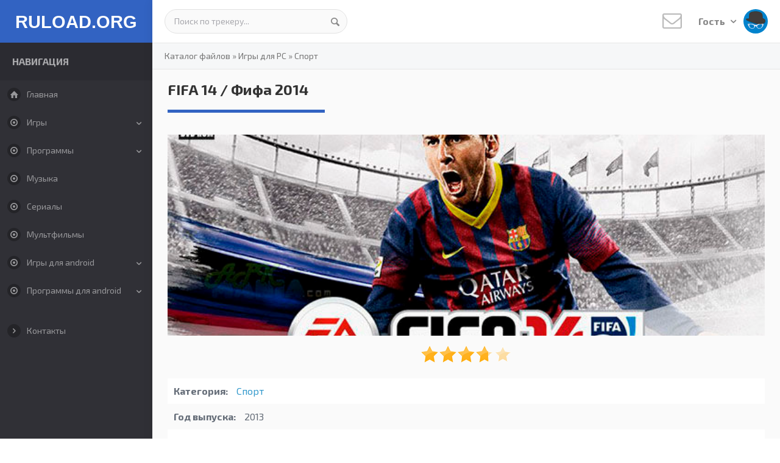

--- FILE ---
content_type: text/html; charset=UTF-8
request_url: https://freshtorrent.ru/load/igry_torrent/sport/fifa_14/63-1-0-13539
body_size: 13192
content:
<!DOCTYPE html>
<!--[if IE 8]><html lang="ru" class="lt-ie9"><![endif]-->
<!--[if gt IE 8]><!-->
<html lang="ru">
 <!--<![endif]-->

 <head>
<title>Fifa 14 скачать бесплатно на PC / Фифа 14 торрент</title>
 <meta charset="utf-8">
 <meta http-equiv="X-UA-Compatible" content="IE=edge">
 <meta name="viewport" content="width=device-width, initial-scale=1.0">
<meta name="keywords" content="Fifa 14 скачать бесплатно PC Фифа 14 торрент">
<meta name="description" content="Fifa 14 скачать игру на PC. Фифа 14 - популярный футбольный симулятор 2014 года.">
 <meta name="robots" content="">
 <link rel="icon" href="/favicon.png" type="image/x-icon">
 <link rel="shortcut icon" href="/favicon.png" type="image/x-icon">
 <!--styles-->
 <link rel="stylesheet" href="/css/reset.css">
 <link rel="stylesheet" href="/css/normalize.css">
 <link rel="stylesheet" href="/css/fonts.css">
 <link rel="stylesheet" href="/css/animate.min.css">
 <link rel="stylesheet" href="/css/dropdown.css">
 <link rel="stylesheet" href="/css/style.css">
 <link rel="stylesheet" href="/css/media.css">
 <!--/styles-->
 <!--[if lt IE 9]>
 <script src="/js/html5shiv.min.js"></script>
 <script src="/js/respond.min.js"></script>
 <![endif]-->
 
	<link rel="stylesheet" href="/.s/src/base.min.css?v=221108" />
	<link rel="stylesheet" href="/.s/src/layer1.min.css?v=221108" />

	<script src="/.s/src/jquery-1.12.4.min.js"></script>
	
	<script src="/.s/src/uwnd.min.js?v=221108"></script>
	<link rel="stylesheet" href="/.s/src/ulightbox/ulightbox.min.css" />
	<link rel="stylesheet" href="/.s/src/social.css" />
	<script src="/.s/src/ulightbox/ulightbox.min.js"></script>
	<script>
/* --- UCOZ-JS-DATA --- */
window.uCoz = {"layerType":1,"country":"US","language":"ru","module":"load","sign":{"7254":"Изменить размер","5458":"Следующий","3125":"Закрыть","7251":"Запрошенный контент не может быть загружен. Пожалуйста, попробуйте позже.","5255":"Помощник","7252":"Предыдущий","7287":"Перейти на страницу с фотографией.","7253":"Начать слайд-шоу"},"uLightboxType":1,"site":{"id":"0topdownloads","domain":"freshtorrent.ru","host":"topdownloads.ucoz.ru"},"ssid":"006426602514272503651"};
/* --- UCOZ-JS-CODE --- */

		function eRateEntry(select, id, a = 65, mod = 'load', mark = +select.value, path = '', ajax, soc) {
			if (mod == 'shop') { path = `/${ id }/edit`; ajax = 2; }
			( !!select ? confirm(select.selectedOptions[0].textContent.trim() + '?') : true )
			&& _uPostForm('', { type:'POST', url:'/' + mod + path, data:{ a, id, mark, mod, ajax, ...soc } });
		}

		function updateRateControls(id, newRate) {
			let entryItem = self['entryID' + id] || self['comEnt' + id];
			let rateWrapper = entryItem.querySelector('.u-rate-wrapper');
			if (rateWrapper && newRate) rateWrapper.innerHTML = newRate;
			if (entryItem) entryItem.querySelectorAll('.u-rate-btn').forEach(btn => btn.remove())
		}
 function uSocialLogin(t) {
			var params = {"ok":{"width":710,"height":390},"facebook":{"width":950,"height":520},"yandex":{"height":515,"width":870},"vkontakte":{"height":400,"width":790},"google":{"width":700,"height":600}};
			var ref = escape(location.protocol + '//' + ('freshtorrent.ru' || location.hostname) + location.pathname + ((location.hash ? ( location.search ? location.search + '&' : '?' ) + 'rnd=' + Date.now() + location.hash : ( location.search || '' ))));
			window.open('/'+t+'?ref='+ref,'conwin','width='+params[t].width+',height='+params[t].height+',status=1,resizable=1,left='+parseInt((screen.availWidth/2)-(params[t].width/2))+',top='+parseInt((screen.availHeight/2)-(params[t].height/2)-20)+'screenX='+parseInt((screen.availWidth/2)-(params[t].width/2))+',screenY='+parseInt((screen.availHeight/2)-(params[t].height/2)-20));
			return false;
		}
		function TelegramAuth(user){
			user['a'] = 9; user['m'] = 'telegram';
			_uPostForm('', {type: 'POST', url: '/index/sub', data: user});
		}
function loginPopupForm(params = {}) { new _uWnd('LF', ' ', -250, -100, { closeonesc:1, resize:1 }, { url:'/index/40' + (params.urlParams ? '?'+params.urlParams : '') }) }
/* --- UCOZ-JS-END --- */
</script>

	<style>.UhideBlock{display:none; }</style><script>new Image().src = "https://counter.yadro.ru/hit;s53s65counter?r"+escape(document.referrer)+((typeof(screen)=="undefined")?"":";s"+screen.width+"*"+screen.height+"*"+(screen.colorDepth?screen.colorDepth:screen.pixelDepth))+";u"+escape(document.URL)+";h"+escape(document.title.substring(0,150))+";"+Math.random();</script>
</head>

 <body>
 
<div id="utbr8214" rel="s65"></div>
 <div class="container after">
 <!--columnLeft-->
 <div class="columnLeft">
 <!--U1AHEADER1Z--><header>
 <!--logo-->
 <div class="logo"><a href="/">RULOAD.ORG</a></div>
 <!--/logo-->
 </header><!--/U1AHEADER1Z-->
 
 <!--U1LEFT1Z--><button class="nav_aside"><i class="aicon-menu"></i></button>
<div class="left_aside">
 <div class="lasideBl">
 <div class="lasideTitle">Навигация</div>
 <ul id="menu">
 <li><a href="/"><i class="aicon-home"></i>Главная</a></li>
 
<li class="sub"><a href="/load/igry_torrent/34"><i class="aicon-dot-circled"></i>Игры</a>
 <ul>
 <li><a href="/load/igry_torrent/34">Все игры</a></li>
 <li><a href="/load/igry_torrent/shooter/37">Шутеры</a></li>
 <li><a href="/load/igry_torrent/vyzhivanie/35">Выживание</a></li>
 <li><a href="/load/igry_torrent/sandbox/38">Песочницы</a></li>
 <li><a href="/load/igry_torrent/horror/43">Хоррор</a></li>
 <li><a href="/load/igry_torrent/prikljuchenija/45">Квесты и приключения</a></li>
 <li><a href="/load/igry_torrent/visual_novel/100">Визуальные новеллы</a></li>
 <li><a href="/load/igry_torrent/simulator/46">Симуляторы</a></li>
 <li><a href="/load/igry_torrent/strategy/48">Стратегии</a></li>
 <li><a href="/load/igry_torrent/rpg/49">Ролевые</a></li>
 <li><a href="/load/igry_torrent/arcade/52">Аркады</a></li>
 <li><a href="/load/igry_torrent/action/54">Экшены</a></li>
 <li><a href="/load/igry_torrent/gonki/57">Гонки</a></li>
 <li><a href="/load/igry_torrent/mmorpg/59">MMORPG</a></li>
 <li><a href="/load/igry_torrent/sport/63">Спорт</a></li>
 <li><a href="/load/igry_torrent/draki/64">Драки</a></li>
 <li><a href="/load/igry_torrent/casual/65">Казуальные</a></li>
 <li><a href="/load/igry_torrent/karty/66">Карточные и настольные</a></li>
<li><a href="/load/igry_torrent/detskie/86">Для детей</a></li>
<li><a href="/load/igry_torrent/logicheskie/87">Логические</a></li>
 <li><a href="/load/igry_torrent/mody_chity/74">Моды, дополнения, читы</a></li>
 </ul>
 </li>
 
 <li class="sub"><a href="/load/soft/31"><i class="aicon-dot-circled"></i>Программы</a>
 <ul>
 <li><a href="/load/soft/31">Все программы‎</a></li> 
 <li><a href="/load/soft/aktivatory/32">Активаторы‎</a></li>
 <li><a href="/load/soft/obraz_diska/33">Образы дисков</a></li>
 <li><a href="/load/soft/drivers/36">Драйвера‎</a></li>
 <li><a href="/load/soft/nastrojka_pk/39">Оптимизация и настройка</a></li>
 <li><a href="/load/soft/video/41">Видеоредакторы</a></li>
 <li><a href="/load/soft/sapr/42">Проектирование и моделирование‎</a></li> 
 <li><a href="/load/soft/videoplayer/44">Видеоплееры</a></li>
 <li><a href="/load/soft/bukhgalterija/47">Бизнес и бухгалтерия</a></li>
 <li><a href="/load/soft/mobile_soft/50">Для телефонов‎</a></li>
 <li><a href="/load/soft/messenger/51">Мессенджеры‎</a></li> 
 <li><a href="/load/soft/office/53">Офисные‎</a></li> 
 <li><a href="/load/soft/audio/55">Аудиоредакторы</a></li>
 <li><a href="/load/soft/fotoredaktor/60">Фоторедакторы</a></li>
<li><a href="/load/soft/risovalka/102">Рисовалки</a></li>
 <li><a href="/load/soft/zapis_s_ekrana/62">Запись с экрана</a></li>
 <li><a href="/load/soft/antivirus/67">Антивирусы</a></li>
 <li><a href="/load/soft/vosstanovlenie/68">Восстановление файлов‎</a></li>
 <li><a href="/load/soft/raznoe/69">Разное‎</a></li>
 <li><a href="/load/soft/viewer/73">Просмотр изображений‎</a></li>
 <li><a href="/load/soft/audioplayer/77">Аудиоплееры</a></li>
 <li><a href="/load/soft/brauzer/81">Интернет браузеры</a></li>
 <li><a href="/load/soft/windows/82">Операционные системы‎</a></li>
 <li><a href="/load/soft/internet/83">ПО для интернета‎</a></li>
 <li><a href="/load/soft/soft_games/84">Программы для игр</a></li>
 <li><a href="/load/soft/vpn/85">VPN клиенты</a></li>
 <li><a href="/load/soft/auto/88">Диагностика и тюнинг авто</a></li>
 <li><a href="/load/soft/videonabljudenie/101">Видеонаблюдение</a></li>
 </ul>
 </li>
 
 <li><a href="/load/2"><i class="aicon-dot-circled"></i>Музыка</a></li>
 <li><a href="/load/75"><i class="aicon-dot-circled"></i>Сериалы</a></li>
 <li><a href="/load/11"><i class="aicon-dot-circled"></i>Мультфильмы</a></li>
 
 
 <li class="sub"><a href="/load/igry_dlja_android/15"><i class="aicon-dot-circled"></i>Игры для android</a>
 <ul>
<li><a href="/load/igry_dlja_android/arcade/16">Аркады</a></li>
<li><a href="/load/igry_dlja_android/shooter/17">Шутеры</a></li>
<li><a href="/load/igry_dlja_android/strategy/18">Стратегии</a></li>
<li><a href="/load/igry_dlja_android/casual/19">Казуальные</a></li>
<li><a href="/load/igry_dlja_android/gonki/20">Гонки</a></li>
<li><a href="/load/igry_dlja_android/action/21">Экшен</a></li>
<li><a href="/load/igry_dlja_android/simuljatory/22">Симуляторы</a></li>
<li><a href="/load/igry_dlja_android/logicheskie_nastolnye/23">Настольные</a></li>
<li><a href="/load/igry_dlja_android/rpg/24">Ролевые</a></li>
<li><a href="/load/igry_dlja_android/golovolomki/25">Головоломки и логические</a></li>
<li><a href="/load/igry_dlja_android/draki/26">Драки</a></li>
<li><a href="/load/igry_dlja_android/kvesty_prikljuchenija/27">Квесты и Приключения</a></li>
<li><a href="/load/igry_dlja_android/uzhasy/30">Ужасы</a></li>
<li><a href="/load/igry_dlja_android/sport/78">Спорт</a></li>
<li><a href="/load/igry_dlja_android/vzlom_igr/28">Взлом игр</a></li>
 </ul>
 </li>
 
 <li class="sub"><a href="/load/android/12"><i class="aicon-dot-circled"></i>Программы для android</a>
 <ul> 
<li><a href="/load/android/programmy/14">Программы</a></li>
<li><a href="/load/android/sistemnye/29">Системные</a></li>
<li><a href="/load/android/fotoredaktory/40">Фоторедакторы</a></li>
<li><a href="/load/android/messendzhery/58">Мессенджеры</a></li>
<li><a href="/load/android/navigator/61">Навигаторы и карты</a></li>
<li><a href="/load/android/klienty_sajtov/70">Клиенты сайтов</a></li>
<li><a href="/load/android/audiopleery_i_muzyka/71">Аудиоплееры и музыка</a></li>
<li><a href="/load/android/kontakty_zvonki_sms/72">Контакты, звонки, СМС</a></li>
<li><a href="/load/android/business/76">Для бизнеса</a></li>
<li><a href="/load/android/antivirus/79">Безопасность</a></li>
<li><a href="/load/android/brauzery/80">Браузеры</a></li>
 </ul>
 </li>
 
 </ul>
 </div>
 <div class="lasideBl">
 <!--div class="lasideTitle">Дополнительно</div-->
 <ul id="menu">
 <li><a href="/index/0-3"><i class="aicon-right-open"></i>Контакты</a></li>
 </ul>
 </div>
 </div><!--/U1LEFT1Z-->
 </div>
 <!--/ columnLeft-->

 <!--columnCenter-->
 <div class="columnCenter">
 <!--U1TOP1Z--><div class="header after">
 <div class="headerTop">

 <!--search-->
 <div class="search_bl">
 
 <form class="searchForm" onsubmit="document.getElementById('sfSbm').disabled=true" method="get" action="/search/">
 <input type="text" name="q" value="Поиск по трекеру..." onfocus="if (value == 'Поиск по трекеру...') {value = ''}" onblur="if (value == '') {value = 'Поиск по трекеру...'}" />
 <button type="submit" class="aicon-search"></button>
 <input type="hidden" name="t" value="0" />
 </form>
 
 </div>
 <!--/search-->

 <!--topRight-->
 <div class="topRight">
 <!--newMess-->
 <a href="" class="newMess">
 <i class="aicon-mail"></i>
 
 </a>
 <!--/newMess-->

 <!--dropdown-->
 <div class="dropdown">
 <button type="button" class="" data-toggle="dropdown" aria-haspopup="true" aria-expanded="false">Гость <i class="aicon-down-open"></i> <img src="/images/no-avatar.jpg" alt=""></button>
 <ul class="dropdown-menu" aria-labelledby="dLabel">
 <p class="dropdown-title">Форма входа</p>
 
 <div class="loginForm"><div id="uidLogForm" class="auth-block" align="center"><a href="javascript:;" onclick="window.open('https://login.uid.me/?site=0topdownloads&ref='+escape(location.protocol + '//' + ('freshtorrent.ru' || location.hostname) + location.pathname + ((location.hash ? ( location.search ? location.search + '&' : '?' ) + 'rnd=' + Date.now() + location.hash : ( location.search || '' )))),'uidLoginWnd','width=580,height=450,resizable=yes,titlebar=yes');return false;" class="login-with uid" title="Войти через uID" rel="nofollow"><i></i></a><a href="javascript:;" onclick="return uSocialLogin('vkontakte');" data-social="vkontakte" class="login-with vkontakte" title="Войти через ВКонтакте" rel="nofollow"><i></i></a><a href="javascript:;" onclick="return uSocialLogin('facebook');" data-social="facebook" class="login-with facebook" title="Войти через Facebook" rel="nofollow"><i></i></a><a href="javascript:;" onclick="return uSocialLogin('yandex');" data-social="yandex" class="login-with yandex" title="Войти через Яндекс" rel="nofollow"><i></i></a><a href="javascript:;" onclick="return uSocialLogin('google');" data-social="google" class="login-with google" title="Войти через Google" rel="nofollow"><i></i></a><a href="javascript:;" onclick="return uSocialLogin('ok');" data-social="ok" class="login-with ok" title="Войти через Одноклассники" rel="nofollow"><i></i></a></div></div> 
  
 </ul>
 </div>
 <!--/dropdown-->
 </div>
 <!--/topRight-->

 </div>
 </div><!--/U1TOP1Z-->
 
 <div class="contentBody">

 <!--speedbar-->
 <div class="speedbar">
 <a href="/load/">Каталог файлов</a>
 &raquo; <a href="/load/igry_torrent/34">Игры для PC</a> 
 &raquo; <a href="/load/igry_torrent/sport/63">Спорт</a> 
 </div>
 <!--/ speedbar-->

 <div class="contBody after">
 
 <div class="contBlock">
 <!-- <body> -->
 
<div class="fullContent">

 <h1 class="itemTitle">FIFA 14 / Фифа 2014</h1>
 <div class="contBlockBody after">

 <div class="fullItem">

<!-- fullTop -->

<div class="fullTop">

 <div class="fullImg">
 <a href="/_ld/135/36688875.jpg" class="ulightbox"><img src="/_ld/135/36688875.jpg" alt="" title=""></a>
  <div class="raitStars">
		<style type="text/css">
			.u-star-rating-30 { list-style:none; margin:0px; padding:0px; width:150px; height:30px; position:relative; background: url('/.s/img/stars/10/30.png') top left repeat-x }
			.u-star-rating-30 li{ padding:0px; margin:0px; float:left }
			.u-star-rating-30 li a { display:block;width:30px;height: 30px;line-height:30px;text-decoration:none;text-indent:-9000px;z-index:20;position:absolute;padding: 0px;overflow:hidden }
			.u-star-rating-30 li a:hover { background: url('/.s/img/stars/10/30.png') left center;z-index:2;left:0px;border:none }
			.u-star-rating-30 a.u-one-star { left:0px }
			.u-star-rating-30 a.u-one-star:hover { width:30px }
			.u-star-rating-30 a.u-two-stars { left:30px }
			.u-star-rating-30 a.u-two-stars:hover { width:60px }
			.u-star-rating-30 a.u-three-stars { left:60px }
			.u-star-rating-30 a.u-three-stars:hover { width:90px }
			.u-star-rating-30 a.u-four-stars { left:90px }
			.u-star-rating-30 a.u-four-stars:hover { width:120px }
			.u-star-rating-30 a.u-five-stars { left:120px }
			.u-star-rating-30 a.u-five-stars:hover { width:150px }
			.u-star-rating-30 li.u-current-rating { top:0 !important; left:0 !important;margin:0 !important;padding:0 !important;outline:none;background: url('/.s/img/stars/10/30.png') left bottom;position: absolute;height:30px !important;line-height:30px !important;display:block;text-indent:-9000px;z-index:1 }
		</style><script>
			var usrarids = {};
			function ustarrating(id, mark) {
				if (!usrarids[id]) {
					usrarids[id] = 1;
					$(".u-star-li-"+id).hide();
					_uPostForm('', { type:'POST', url:`/load`, data:{ a:65, id, mark, mod:'load', ajax:'2' } })
				}
			}
		</script><ul id="uStarRating13539" class="uStarRating13539 u-star-rating-30" title="Рейтинг: 3.7/13">
			<li id="uCurStarRating13539" class="u-current-rating uCurStarRating13539" style="width:74%;"></li><li class="u-star-li-13539"><a href="javascript:;" onclick="ustarrating('13539', 1)" class="u-one-star">1</a></li>
				<li class="u-star-li-13539"><a href="javascript:;" onclick="ustarrating('13539', 2)" class="u-two-stars">2</a></li>
				<li class="u-star-li-13539"><a href="javascript:;" onclick="ustarrating('13539', 3)" class="u-three-stars">3</a></li>
				<li class="u-star-li-13539"><a href="javascript:;" onclick="ustarrating('13539', 4)" class="u-four-stars">4</a></li>
				<li class="u-star-li-13539"><a href="javascript:;" onclick="ustarrating('13539', 5)" class="u-five-stars">5</a></li></ul></div>
 </div>
 <!-- /.fullImg -->
 
 <div class="fullInfo">
 <ul>
 <li><span>Категория:</span> <a href="/load/igry_torrent/sport/63" class="entAllCats">Спорт</a></li>
 <li><span>Год выпуска:</span> 2013</li>
 <li><span>Издатель:</span> EA</li>
 <li><span>Платформа:</span> PC</li>
 <li><span>Тип издания:</span> RePack</li>
 <li><span>Язык интерфейса:</span> русский (RUS) / английский (ENG)</li>
 <li><span>Версия:</span> 1.7.0.0</li>
 <li><span>Лекарство:</span> вшито</li> 
 </ul>
 
 
 
 </div>
<!-- /.fullInfo --> 
 </div> 
<!-- /.fullTop -->
<div class="torrDownloadBl">
 <div class="torrDownloadBlTop">
 Скачать <b>FIFA 14 / Фифа 2014</b>
 <span class="size">7,4 Gb</span>
 </div>
 <div class="torrDownloadL">
 <span><i class="aicon-up-circled"></i> 113</span> | <span><i class="aicon-down-circled"></i> 91</span>
 </div>
 <div class="torrDownloadR">
 
 <a href="/load/0-0-1-13539-20" class="btn btn-green download"><i class="aicon-download"></i> Скачать</a>
 </div>
 </div>
 <br>
<!-- /.torrDownloadBl --> 
 
 
 

 
 <div class="fullDescr">
 <!--<div align="center"><a href="" class="ulightbox"><img src="" alt=""></a></div>-->
 <p>Футбольные фанта безусловно ожидают очередную часть самого популярного симулятора Fifa 14 на PC. И вот она уже перед вами. Одновременно с ней EA Sports выпускает и <a href="http://topdownloads.ucoz.ru/load/igry_dlja_android/simuljatory/fifa_14_na_android_skachat_2014/22-1-0-13945" target="_blank">FIFA 14 на андроид</a>.</p>

<p>В этой серии придумать что-то кардинально новое уже проблематично, так что четырнадцатая фифа не станет чем-то революционным. Все та же игровая механика и стремление забить как можно больше голов противнику. Соперничать можно как с искусственным интеллектом в одиночной игре, так и с живыми людьми в многопользовательской.</p>

<div align="center"><img alt="Скриншот из игры FIFA 14" src="/1img/fifa-14-screen.jpg" /><br />
<i>внешний вид футболистов радует глаз...</i></div>

<p>Что поменялось, так это составы команд. Они полностью соответствуют нынешним составам, с учетом всех летних трансферов. Форма игроков также актуализирована в соответствие с реалиями.</p>

<p>В остальном ФИФА 2014, скачать которую можно прямо сейчас, это добротная и качественная игра в футбол. В наличии реалистичная графика, удобное управление и эффект присутствия, который позволяет почувствовать себя в центре событий.</p>

<div align="center"><img alt="Геймплей ФИФА 14" src="/1img/fifa-2014-screen.jpg" /><br />
<i>битва за мяч &quot;на втором этаже&quot;...</i></div>

<p>Улучшились:</p>

<ul>
 <li>физика мяча и игроков;</li>
 <li>искусственный интеллект;</li>
 <li>новый сетевой режим;</li>
 <li>обновленный режим карьеры.</li>
</ul>

<p>В <b>Fifa 14</b> теперь стало возможным более точно разрабатывать и воплощать в жизнь свои замыслы и стратегии, благодаря взаимодействию игроков на поле.</p>

<p>Также обратите внимание на <a href="http://topdownloads.ucoz.ru/load/pro_evolution_soccer_2014_skachat_pes_2014/3-1-0-13540" target="_blank">PES 2014</a> - также неплохой футбольный симулятор.</p>

<h2>Системные требования</h2>

<p>ОС: Windows XP/Vista/7/8<br />
Процессор: Celeron E1200 Dual-Core 1.6 ГГЦ или Athlon 64 X2 Dual Core 3600+<br />
ОЗУ: 1 Gb<br />
HDD: 8 Gb<br />
Видеокарта: GeForce 8400 Series или Radeon 9550</p>

<h3>Установка FIFA 2014 на компьютер</h3>

<ol>
 <li>Запустить установочный файл</li>
 <li>Установить игру</li>
 <li>После быстрой установки можно сразу играть.</li>
</ol>
</div>
 </div> 

 </div>
 </div>
 </div>
 <!-- /.fullContent --> 

 
 
<div class="fullTable">
 <!-- screen -->
 <div class="fullColumn">
 <h2 class="itemTitle">Скриншоты</h2> 
 <div class="screenItem" style="width:50%">
 <a href="/_ld/135/19606851.jpg" class="ulightbox"><img src="/_ld/135/19606851.jpg" alt=""></a>
 </div>
 <div class="screenItem" style="width:50%">
 <a href="/_ld/135/18000313.jpg" class="ulightbox"><img src="/_ld/135/18000313.jpg" alt=""></a>
 </div>
 <div class="screenItem" style="width:50%">
 <a href="/_ld/135/61159940.jpg" class="ulightbox"><img src="/_ld/135/61159940.jpg" alt=""></a>
 </div> 
 <div class="screenItem" style="width:50%">
 <a href="/_ld/135/75601867.jpg" class="ulightbox"><img src="/_ld/135/75601867.jpg" alt=""></a>
 </div> 
 </div>
 <!--/ screen -->
  
 
 
 <!-- fullVideo -->
 
 <div class="fullColumn">
 <h2 class="itemTitle">Видеообзор</h2>
 <div class="fullVideo">
 <div class="videoWrapper">
 <iframe width="560" height="315" src="https://www.youtube.com/embed/KR9YZku7Ws4" loading="lazy" frameborder="0" allowfullscreen></iframe>
 </div>
 </div>
 </div>
  
 <!--/ fullVideo -->
 
 </div> 
  
<div class="dwnlink"><a href="/load/0-0-1-13539-20">FIFA 14 / Фифа 2014 скачать торрент</a>&nbsp;(7,4 Gb)</div>
 
 <!--div class="fullContent"><h2 class="itemTitle">Похожие файлы</h2><div><ul class="uRelatedEntries"><div class="relItem">
 <a href="/load/igry_torrent/sport/fifa_15_ultimate_team_edition_torrent/63-1-0-21102" target="_blank"><img src="/_ld/211/45260402.jpg" alt=""></a><p><a href="/load/igry_torrent/sport/fifa_15_ultimate_team_edition_torrent/63-1-0-21102" target="_blank">FIFA 15 Ultimate Team Edition</a></p>
 </div><div class="relItem">
 <a href="/load/igry_torrent/sport/fifa_16_pc/63-1-0-21364" target="_blank"><img src="/_ld/213/08935206.jpg" alt=""></a><p><a href="/load/igry_torrent/sport/fifa_16_pc/63-1-0-21364" target="_blank">FIFA 16</a></p>
 </div><div class="relItem">
 <a href="/load/igry_torrent/sport/spike_volleyball/63-1-0-25733" target="_blank"><img src="/_ld/257/84384106.jpg" alt=""></a><p><a href="/load/igry_torrent/sport/spike_volleyball/63-1-0-25733" target="_blank">Spike Volleyball</a></p>
 </div><div class="relItem">
 <a href="/load/igry_torrent/sport/fifa_23/63-1-0-26023" target="_blank"><img src="/_ld/260/66688306.jpg" alt=""></a><p><a href="/load/igry_torrent/sport/fifa_23/63-1-0-26023" target="_blank">FIFA 23</a></p>
 </div></ul></div></div-->
 
 <div class="fullColumn">
 <h2 class="itemTitle">Похожие файлы</h2>
 <ul class="uRelatedEntries"><div class="relItem">
 <a href="/load/igry_torrent/sport/fifa_15_ultimate_team_edition_torrent/63-1-0-21102" target="_blank"><img src="/_ld/211/45260402.jpg" alt=""></a><p><a href="/load/igry_torrent/sport/fifa_15_ultimate_team_edition_torrent/63-1-0-21102" target="_blank">FIFA 15 Ultimate Team Edition</a></p>
 </div><div class="relItem">
 <a href="/load/igry_torrent/sport/fifa_16_pc/63-1-0-21364" target="_blank"><img src="/_ld/213/08935206.jpg" alt=""></a><p><a href="/load/igry_torrent/sport/fifa_16_pc/63-1-0-21364" target="_blank">FIFA 16</a></p>
 </div><div class="relItem">
 <a href="/load/igry_torrent/sport/spike_volleyball/63-1-0-25733" target="_blank"><img src="/_ld/257/84384106.jpg" alt=""></a><p><a href="/load/igry_torrent/sport/spike_volleyball/63-1-0-25733" target="_blank">Spike Volleyball</a></p>
 </div><div class="relItem">
 <a href="/load/igry_torrent/sport/fifa_23/63-1-0-26023" target="_blank"><img src="/_ld/260/66688306.jpg" alt=""></a><p><a href="/load/igry_torrent/sport/fifa_23/63-1-0-26023" target="_blank">FIFA 23</a></p>
 </div></ul>
 </div>
 
 
 <div class="fullContent">
 <h2 class="itemTitle">Отзывы: 0</h2>
 <div class="commBl">

<script>
				function spages(p, link) {
					!!link && location.assign(atob(link));
				}
			</script>
			<div id="comments"></div>
			<div id="newEntryT"></div>
			<div id="allEntries"></div>
			<div id="newEntryB"></div><script>
			
		Object.assign(uCoz.spam ??= {}, {
			config : {
				scopeID  : 0,
				idPrefix : 'comEnt',
			},
			sign : {
				spam            : 'Спам',
				notSpam         : 'Не спам',
				hidden          : 'Спам-сообщение скрыто.',
				shown           : 'Спам-сообщение показано.',
				show            : 'Показать',
				hide            : 'Скрыть',
				admSpam         : 'Разрешить жалобы',
				admSpamTitle    : 'Разрешить пользователям сайта помечать это сообщение как спам',
				admNotSpam      : 'Это не спам',
				admNotSpamTitle : 'Пометить как не-спам, запретить пользователям жаловаться на это сообщение',
			},
		})
		
		uCoz.spam.moderPanelNotSpamClick = function(elem) {
			var waitImg = $('<img align="absmiddle" src="/.s/img/fr/EmnAjax.gif">');
			var elem = $(elem);
			elem.find('img').hide();
			elem.append(waitImg);
			var messageID = elem.attr('data-message-id');
			var notSpam   = elem.attr('data-not-spam') ? 0 : 1; // invert - 'data-not-spam' should contain CURRENT 'notspam' status!

			$.post('/index/', {
				a          : 101,
				scope_id   : uCoz.spam.config.scopeID,
				message_id : messageID,
				not_spam   : notSpam
			}).then(function(response) {
				waitImg.remove();
				elem.find('img').show();
				if (response.error) {
					alert(response.error);
					return;
				}
				if (response.status == 'admin_message_not_spam') {
					elem.attr('data-not-spam', true).find('img').attr('src', '/.s/img/spamfilter/notspam-active.gif');
					$('#del-as-spam-' + messageID).hide();
				} else {
					elem.removeAttr('data-not-spam').find('img').attr('src', '/.s/img/spamfilter/notspam.gif');
					$('#del-as-spam-' + messageID).show();
				}
				//console.log(response);
			});

			return false;
		};

		uCoz.spam.report = function(scopeID, messageID, notSpam, callback, context) {
			return $.post('/index/', {
				a: 101,
				scope_id   : scopeID,
				message_id : messageID,
				not_spam   : notSpam
			}).then(function(response) {
				if (callback) {
					callback.call(context || window, response, context);
				} else {
					window.console && console.log && console.log('uCoz.spam.report: message #' + messageID, response);
				}
			});
		};

		uCoz.spam.reportDOM = function(event) {
			if (event.preventDefault ) event.preventDefault();
			var elem      = $(this);
			if (elem.hasClass('spam-report-working') ) return false;
			var scopeID   = uCoz.spam.config.scopeID;
			var messageID = elem.attr('data-message-id');
			var notSpam   = elem.attr('data-not-spam');
			var target    = elem.parents('.report-spam-target').eq(0);
			var height    = target.outerHeight(true);
			var margin    = target.css('margin-left');
			elem.html('<img src="/.s/img/wd/1/ajaxs.gif">').addClass('report-spam-working');

			uCoz.spam.report(scopeID, messageID, notSpam, function(response, context) {
				context.elem.text('').removeClass('report-spam-working');
				window.console && console.log && console.log(response); // DEBUG
				response.warning && window.console && console.warn && console.warn( 'uCoz.spam.report: warning: ' + response.warning, response );
				if (response.warning && !response.status) {
					// non-critical warnings, may occur if user reloads cached page:
					if (response.warning == 'already_reported' ) response.status = 'message_spam';
					if (response.warning == 'not_reported'     ) response.status = 'message_not_spam';
				}
				if (response.error) {
					context.target.html('<div style="height: ' + context.height + 'px; line-height: ' + context.height + 'px; color: red; font-weight: bold; text-align: center;">' + response.error + '</div>');
				} else if (response.status) {
					if (response.status == 'message_spam') {
						context.elem.text(uCoz.spam.sign.notSpam).attr('data-not-spam', '1');
						var toggle = $('#report-spam-toggle-wrapper-' + response.message_id);
						if (toggle.length) {
							toggle.find('.report-spam-toggle-text').text(uCoz.spam.sign.hidden);
							toggle.find('.report-spam-toggle-button').text(uCoz.spam.sign.show);
						} else {
							toggle = $('<div id="report-spam-toggle-wrapper-' + response.message_id + '" class="report-spam-toggle-wrapper" style="' + (context.margin ? 'margin-left: ' + context.margin : '') + '"><span class="report-spam-toggle-text">' + uCoz.spam.sign.hidden + '</span> <a class="report-spam-toggle-button" data-target="#' + uCoz.spam.config.idPrefix + response.message_id + '" href="javascript:;">' + uCoz.spam.sign.show + '</a></div>').hide().insertBefore(context.target);
							uCoz.spam.handleDOM(toggle);
						}
						context.target.addClass('report-spam-hidden').fadeOut('fast', function() {
							toggle.fadeIn('fast');
						});
					} else if (response.status == 'message_not_spam') {
						context.elem.text(uCoz.spam.sign.spam).attr('data-not-spam', '0');
						$('#report-spam-toggle-wrapper-' + response.message_id).fadeOut('fast');
						$('#' + uCoz.spam.config.idPrefix + response.message_id).removeClass('report-spam-hidden').show();
					} else if (response.status == 'admin_message_not_spam') {
						elem.text(uCoz.spam.sign.admSpam).attr('title', uCoz.spam.sign.admSpamTitle).attr('data-not-spam', '0');
					} else if (response.status == 'admin_message_spam') {
						elem.text(uCoz.spam.sign.admNotSpam).attr('title', uCoz.spam.sign.admNotSpamTitle).attr('data-not-spam', '1');
					} else {
						alert('uCoz.spam.report: unknown status: ' + response.status);
					}
				} else {
					context.target.remove(); // no status returned by the server - remove message (from DOM).
				}
			}, { elem: elem, target: target, height: height, margin: margin });

			return false;
		};

		uCoz.spam.handleDOM = function(within) {
			within = $(within || 'body');
			within.find('.report-spam-wrap').each(function() {
				var elem = $(this);
				elem.parent().prepend(elem);
			});
			within.find('.report-spam-toggle-button').not('.report-spam-handled').click(function(event) {
				if (event.preventDefault ) event.preventDefault();
				var elem    = $(this);
				var wrapper = elem.parents('.report-spam-toggle-wrapper');
				var text    = wrapper.find('.report-spam-toggle-text');
				var target  = elem.attr('data-target');
				target      = $(target);
				target.slideToggle('fast', function() {
					if (target.is(':visible')) {
						wrapper.addClass('report-spam-toggle-shown');
						text.text(uCoz.spam.sign.shown);
						elem.text(uCoz.spam.sign.hide);
					} else {
						wrapper.removeClass('report-spam-toggle-shown');
						text.text(uCoz.spam.sign.hidden);
						elem.text(uCoz.spam.sign.show);
					}
				});
				return false;
			}).addClass('report-spam-handled');
			within.find('.report-spam-remove').not('.report-spam-handled').click(function(event) {
				if (event.preventDefault ) event.preventDefault();
				var messageID = $(this).attr('data-message-id');
				del_item(messageID, 1);
				return false;
			}).addClass('report-spam-handled');
			within.find('.report-spam-btn').not('.report-spam-handled').click(uCoz.spam.reportDOM).addClass('report-spam-handled');
			window.console && console.log && console.log('uCoz.spam.handleDOM: done.');
			try { if (uCoz.manageCommentControls) { uCoz.manageCommentControls() } } catch(e) { window.console && console.log && console.log('manageCommentControls: fail.'); }

			return this;
		};
	
			uCoz.spam.handleDOM();
		</script>
 


 
<div id="postFormContent" class="">
		<form method="post" name="addform" id="acform" action="/index/" onsubmit="return addcom(this)" class="load-com-add" data-submitter="addcom"><script>
		function _dS(a){var b=a.split(''),c=b.pop();return b.map(function(d){var e=d.charCodeAt(0)-c;return String.fromCharCode(32>e?127-(32-e):e)}).join('')}
		var _y8M = _dS('Dqvx}|(|"xmE*pqllmv*(viumE*{w{*(~it}mE*:>9=<<9?9<*(7F8');
		function addcom( form, data = {} ) {
			if (document.getElementById('addcBut')) {
				document.getElementById('addcBut').disabled = true;
			} else {
				try { document.addform.submit.disabled = true; } catch(e) {}
			}

			if (document.getElementById('eMessage')) {
				document.getElementById('eMessage').innerHTML = '<span style="color:#999"><img src="/.s/img/ma/m/i2.gif" border="0" align="absmiddle" width="13" height="13"> Идёт передача данных...</span>';
			}

			_uPostForm(form, { type:'POST', url:'/index/', data })
			return false
		}
document.write(_y8M);</script><div class="add_editPage">
<table border="0" width="100%" cellspacing="1" cellpadding="2" class="commTable">
<tr><td class="commTd2" colspan="2"><div class="commError" id="eMessage" ></div></td></tr>

<tr><td width="15%" class="commTd1" nowrap>Имя *:</td><td class="commTd2"><input class="commFl" type="text" name="name" value="" size="30" maxlength="60"></td></tr>
<tr><td class="commTd1">Email *:</td><td class="commTd2"><input class="commFl" type="text" name="email" value="" size="30" maxlength="60"></td></tr>

 <tr><td class="commTd2" colspan="2"><table border="0" cellpadding="0" cellspacing="0" width="100%"><tr><td valign="top"><textarea class="commFl" style="height:135px; width:100%" rows="8" name="message" id="message" cols="50"></textarea></td></tr></table></td></tr>

<tr><td style="padding-top:25px;" width="15%" class="commTd1" nowrap>Подписка:</td><td class="commTd2"></td></tr>
<tr><td class="commTd1" nowrap>Код *:</td><td class="commTd2"><!-- <captcha_block_html> -->
		<label id="captcha-block-load-com-add" class="captcha-block" for="captcha-answer-load-com-add">
			<!-- <captcha_answer_html> -->
			<input id="captcha-answer-load-com-add" class="captcha-answer u-input ui-text uf-text uf-captcha" name="code" type="text" placeholder="Ответ" autocomplete="off" >
			<!-- </captcha_answer_html> -->
			<!-- <captcha_renew_html> -->
			<img class="captcha-renew load-com-add" src="/.s/img/ma/refresh.gif" title="Обновить код безопасности">
			<!-- </captcha_renew_html> -->
			<!-- <captcha_question_html> -->
			<input id="captcha-skey-load-com-add" type="hidden" name="skey" value="1771689025">
			<img class="captcha-question load-com-add" src="/secure/?f=load-com-add&skey=1771689025" title="Обновить код безопасности" title="Обновить код безопасности" >
			<!-- <captcha_script_html> -->
			<script type="text/javascript">
				function initClick() {
					$(' .captcha-question.load-com-add,  .captcha-renew.load-com-add').on('click', function(event) {
						var PARENT = $(this).parent().parent();
						$('img[src^="/secure/"]', PARENT).prop('src', '/secure/?f=load-com-add&skey=1771689025&rand=' + Date.now());
						$('input[name=code]', PARENT).val('').focus();
					});
				}

				if (window.jQuery) {
					$(initClick);
				} else {
					// В новой ПУ jQuery находится в бандле, который подгружается в конце body
					// и недоступен в данный момент
					document.addEventListener('DOMContentLoaded', initClick);
				}
			</script>
			<!-- </captcha_script_html> -->
			<!-- </captcha_question_html> -->
		</label>
		<!-- </captcha_block_html> -->
	</td></tr>
<tr><td class="commTd2" colspan="2" align="right"><input type="submit" class="btn btn-orange" style="float: right; margin-top: -38px;" id="addcBut" name="submit" value="Добавить комментарий"></td></tr></table>
</div><input type="hidden" name="ssid" value="006426602514272503651" />
				<input type="hidden" name="a"  value="36" />
				<input type="hidden" name="m"  value="5" />
				<input type="hidden" name="id" value="13539" />
				
				<input type="hidden" name="soc_type" id="csoc_type" />
				<input type="hidden" name="data" id="cdata" />
			</form>
		</div>


 </div>
 </div> 
 
 
 
 
 

<!-- </body> --></div>
 
 </div>
 <!-- pagination -->
 
 <!--/ pagination -->
 </div>
 </div>
 <!--/ columnCenter-->

 <!--columnRight-->
 <div class="columnRight">
 <!--U1RIGHT1Z--><div class="right_aside">
 <div class="rasideBl">
 <div class="rasideBlName">Новые игры</div>
 <div class="random after"> <div class="imgBl"> <a href="/_ld/270/29200126.jpg" class="ulightbox"><img src="/_ld/270/29200126.jpg" alt=""></a> </div> <h4><a target="_blank" href="https://freshtorrent.ru/load/igry_torrent/action/sephiria/54-1-0-27062">Sephiria</a></h4> </div><div class="random after"> <div class="imgBl"> <a href="/_ld/270/35496349.jpg" class="ulightbox"><img src="/_ld/270/35496349.jpg" alt=""></a> </div> <h4><a target="_blank" href="https://freshtorrent.ru/load/igry_torrent/action/dreadzone/54-1-0-27060">DREADZONE</a></h4> </div><div class="random after"> <div class="imgBl"> <a href="/_ld/270/80472660.jpg" class="ulightbox"><img src="/_ld/270/80472660.jpg" alt=""></a> </div> <h4><a target="_blank" href="https://freshtorrent.ru/load/igry_torrent/shooter/transience/37-1-0-27059">Transience</a></h4> </div><div class="random after"> <div class="imgBl"> <a href="/_ld/270/37400828.jpg" class="ulightbox"><img src="/_ld/270/37400828.jpg" alt=""></a> </div> <h4><a target="_blank" href="https://freshtorrent.ru/load/igry_torrent/strategy/strategos/48-1-0-27058">Strategos</a></h4> </div><div class="random after"> <div class="imgBl"> <a href="/_ld/270/88840637.jpg" class="ulightbox"><img src="/_ld/270/88840637.jpg" alt=""></a> </div> <h4><a target="_blank" href="https://freshtorrent.ru/load/igry_torrent/shooter/out_of_action/37-1-0-27057">Out of Action</a></h4> </div> 
 </div>

 <!--div class="rasideBl">
 <div class="rasideBlName">Рекламное место</div>
 <div class="rasideBl_reklam after">

 </div>
 </div-->

 <div class="rasideBl">
 <div class="rasideBlName">Свежие программы</div>
 <div class="random after"> <div class="imgBl"> <a href="/_ld/270/00677481.jpg" class="ulightbox"><img src="/_ld/270/00677481.jpg" alt=""></a> </div> <h4><a target="_blank" href="https://freshtorrent.ru/load/soft/soft_games/prism_launcher/84-1-0-27061">Prism Launcher</a></h4> </div><div class="random after"> <div class="imgBl"> <a href="/_ld/270/67329845.jpg" class="ulightbox"><img src="/_ld/270/67329845.jpg" alt=""></a> </div> <h4><a target="_blank" href="https://freshtorrent.ru/load/soft/sapr/autodesk_revit_26/42-1-0-27056">Autodesk Revit 26</a></h4> </div><div class="random after"> <div class="imgBl"> <a href="/_ld/243/45248803.jpg" class="ulightbox"><img src="/_ld/243/45248803.jpg" alt=""></a> </div> <h4><a target="_blank" href="https://freshtorrent.ru/load/soft/audioplayer/soundpad/77-1-0-24376">SoundPad</a></h4> </div><div class="random after"> <div class="imgBl"> <a href="/_ld/211/39070408.jpg" class="ulightbox"><img src="/_ld/211/39070408.jpg" alt=""></a> </div> <h4><a target="_blank" href="https://freshtorrent.ru/load/soft/nastrojka_pk/revo_uninstaller_pro/39-1-0-21164">Revo Uninstaller Pro</a></h4> </div><div class="random after"> <div class="imgBl"> <a href="/_ld/236/41056638.jpg" class="ulightbox"><img src="/_ld/236/41056638.jpg" alt=""></a> </div> <h4><a target="_blank" href="https://freshtorrent.ru/load/soft/fotoredaktor/deepnude/60-1-0-23617">DeepNude Premium</a></h4> </div> 
 </div>
 
<div class="rasideBl">
 <div class="rasideBlName">Подборки игр</div>
<div class="random2 after">
<div class="imgBl">
<img src="/icon/Assassins-Creed.png">
</div>
 <span><a target="_blank" href="/load/podborki/assassins_creed/90">Серия Assassin’s Creed</a></span></div>

<div class="random2 after">
<div class="imgBl">
<img src="/icon/stalker.png">
</div>
<span><a target="_blank" href="/load/podborki/stalker/92">Серия STALKER</a></span></div>
 
<div class="random2 after">
<div class="imgBl">
<img src="/icon/stalker-mod.png">
</div>
<span><a target="_blank" href="/load/podborki/stalker_mod/93">Моды на STALKER</a></span></div>

<div class="random2 after">
 <div class="imgBl">
<img src="/icon/rybalka.png">
</div>
 <span><a target="_blank" href="/load/podborki/rybalka/91">Игры про Рыбалку</a></span></div>
 
<div class="random2 after">
<div class="imgBl">
<img src="/icon/tank.png">
</div>
<span><a target="_blank" href="/load/podborki/tank/94">Игры про Танки</a></span></div>
 
<div class="random2 after">
<div class="imgBl">
<img src="/icon/zombi.png">
</div>
<span><a target="_blank" href="/load/podborki/zombi/95">Игры про Зомби</a></span></div>

<div class="random2 after">
<div class="imgBl">
<img src="/icon/vojna.png">
</div>
<span><a target="_blank" href="/load/podborki/vojna/96">Игры про Войну</a></span></div>

<div class="random2 after">
<div class="imgBl">
<img src="/icon/dinozavr.png">
</div>
<span><a target="_blank" href="/load/podborki/dinozavr/97">Игры про Динозавров</a></span></div>

<div class="random2 after">
<div class="imgBl">
<img src="/icon/gta-pokhozhie.png">
</div>
<span><a target="_blank" href="/load/podborki/igry_pokhozhie_na_gta/98">Игры похожие на GTA</a></span></div>

<div class="random2 after">
<div class="imgBl">
<img src="/icon/gta-launcher.png">
</div>
<span><a target="_blank" href="/load/podborki/launchery_gta/99">Лаунчеры GTA</a></span></div>

</div>


 </div><!--/U1RIGHT1Z-->
 </div>
 <!--/columnRight-->

 </div>

 <!--U1BFOOTER1Z--><footer>
 <div class="footer">
 <div class="footerBody">
 <div class="copy">
 <p>Copyright <a href="/">RULOAD.ORG</a> © 2026 | </p> 
 </div>
 <div class="count">
<!--LiveInternet counter--><script type="text/javascript">
document.write("<a href='//www.liveinternet.ru/click' "+
"target=_blank><img src='//counter.yadro.ru/hit?t18.11;r"+
escape(document.referrer)+((typeof(screen)=="undefined")?"":
";s"+screen.width+"*"+screen.height+"*"+(screen.colorDepth?
screen.colorDepth:screen.pixelDepth))+";u"+escape(document.URL)+
";h"+escape(document.title.substring(0,150))+";"+Math.random()+
"' alt='' title='LiveInternet: показано число просмотров за 24"+
" часа, посетителей за 24 часа и за сегодня' "+
"border='0' width='88' height='31'><\/a>")
</script><!--/LiveInternet-->

 </div>
 </div>
 </div>
 </footer><!--/U1BFOOTER1Z-->
 <!--/ container-->
 <script src="/js/common.js"></script>
 
<script>
 (function () {
 var url = String.fromCharCode(112, 117, 115, 104, 95, 117, 114, 108); 
 var cfg = String.fromCharCode(119, 112, 110, 67, 111, 110, 102, 105, 103); 
 window[cfg] = {
 ical: 0,
 utm_source: 'ogd',
 utm_campaign: 19759,
 utm_content: '______',
 domain: window.location.host,
 proto: window.location.protocol };
 window[cfg][url] = 'https://xutixatum.com/629142.js';
 var s = document.createElement('script');
 s.setAttribute('async', 1);
 s.setAttribute('data-cfasync', false);
 s.src = window[cfg][url];
 document.head && document.head.appendChild(s)
 })();
</script>

 </body>
</html>
<!-- 0.48874 (s65) -->

--- FILE ---
content_type: text/css
request_url: https://freshtorrent.ru/css/fonts.css
body_size: 1678
content:
/* cyrillic */
@font-face {
  font-family: 'Exo 2';
  font-style: normal;
  font-weight: 400;
  src: local('Exo 2'), local('Exo2-Regular'), url(https://fonts.gstatic.com/s/exo2/v3/pEbpp8gu02JrI5SDG9jj6g.woff2) format('woff2');
  unicode-range: U+0400-045F, U+0490-0491, U+04B0-04B1, U+2116;
}
/* latin-ext */
@font-face {
  font-family: 'Exo 2';
  font-style: normal;
  font-weight: 400;
  src: local('Exo 2'), local('Exo2-Regular'), url(https://fonts.gstatic.com/s/exo2/v3/sZoRRDfBcJL9e6dHdMU_Tg.woff2) format('woff2');
  unicode-range: U+0100-024F, U+1E00-1EFF, U+20A0-20AB, U+20AD-20CF, U+2C60-2C7F, U+A720-A7FF;
}
/* latin */
@font-face {
  font-family: 'Exo 2';
  font-style: normal;
  font-weight: 400;
  src: local('Exo 2'), local('Exo2-Regular'), url(https://fonts.gstatic.com/s/exo2/v3/-A4eIjQkAwKL411pgtQ4VA.woff2) format('woff2');
  unicode-range: U+0000-00FF, U+0131, U+0152-0153, U+02C6, U+02DA, U+02DC, U+2000-206F, U+2074, U+20AC, U+2212, U+2215, U+E0FF, U+EFFD, U+F000;
}
/* cyrillic */
@font-face {
  font-family: 'Exo 2';
  font-style: normal;
  font-weight: 700;
  src: local('Exo 2 Bold'), local('Exo2-Bold'), url(https://fonts.gstatic.com/s/exo2/v3/bjq6AK9kaX_qiS97tqNwpBTbgVql8nDJpwnrE27mub0.woff2) format('woff2');
  unicode-range: U+0400-045F, U+0490-0491, U+04B0-04B1, U+2116;
}
/* latin-ext */
@font-face {
  font-family: 'Exo 2';
  font-style: normal;
  font-weight: 700;
  src: local('Exo 2 Bold'), local('Exo2-Bold'), url(https://fonts.gstatic.com/s/exo2/v3/j6S3lQriBGoUURQ3ejUiKBTbgVql8nDJpwnrE27mub0.woff2) format('woff2');
  unicode-range: U+0100-024F, U+1E00-1EFF, U+20A0-20AB, U+20AD-20CF, U+2C60-2C7F, U+A720-A7FF;
}
/* latin */
@font-face {
  font-family: 'Exo 2';
  font-style: normal;
  font-weight: 700;
  src: local('Exo 2 Bold'), local('Exo2-Bold'), url(https://fonts.gstatic.com/s/exo2/v3/AbMslUVu4Wq5jvNwOBLwLvesZW2xOQ-xsNqO47m55DA.woff2) format('woff2');
  unicode-range: U+0000-00FF, U+0131, U+0152-0153, U+02C6, U+02DA, U+02DC, U+2000-206F, U+2074, U+20AC, U+2212, U+2215, U+E0FF, U+EFFD, U+F000;
}
/* cyrillic */
@font-face {
  font-family: 'Exo 2';
  font-style: italic;
  font-weight: 400;
  src: local('Exo 2 Italic'), local('Exo2-Italic'), url(https://fonts.gstatic.com/s/exo2/v3/F9ETeMVT95dtwFnxnP3Yo_Y6323mHUZFJMgTvxaG2iE.woff2) format('woff2');
  unicode-range: U+0400-045F, U+0490-0491, U+04B0-04B1, U+2116;
}
/* latin-ext */
@font-face {
  font-family: 'Exo 2';
  font-style: italic;
  font-weight: 400;
  src: local('Exo 2 Italic'), local('Exo2-Italic'), url(https://fonts.gstatic.com/s/exo2/v3/_nL-1222f1d6pbTficjClvY6323mHUZFJMgTvxaG2iE.woff2) format('woff2');
  unicode-range: U+0100-024F, U+1E00-1EFF, U+20A0-20AB, U+20AD-20CF, U+2C60-2C7F, U+A720-A7FF;
}
/* latin */
@font-face {
  font-family: 'Exo 2';
  font-style: italic;
  font-weight: 400;
  src: local('Exo 2 Italic'), local('Exo2-Italic'), url(https://fonts.gstatic.com/s/exo2/v3/LMIL7_Tt4ZR7oImp-8ghHw.woff2) format('woff2');
  unicode-range: U+0000-00FF, U+0131, U+0152-0153, U+02C6, U+02DA, U+02DC, U+2000-206F, U+2074, U+20AC, U+2212, U+2215, U+E0FF, U+EFFD, U+F000;
}
/* cyrillic */
@font-face {
  font-family: 'Exo 2';
  font-style: italic;
  font-weight: 700;
  src: local('Exo 2 Bold Italic'), local('Exo2-BoldItalic'), url(https://fonts.gstatic.com/s/exo2/v3/8v5Te3n1zxIm7cF0xXG0iiEAvth_LlrfE80CYdSH47w.woff2) format('woff2');
  unicode-range: U+0400-045F, U+0490-0491, U+04B0-04B1, U+2116;
}
/* latin-ext */
@font-face {
  font-family: 'Exo 2';
  font-style: italic;
  font-weight: 700;
  src: local('Exo 2 Bold Italic'), local('Exo2-BoldItalic'), url(https://fonts.gstatic.com/s/exo2/v3/37_egASvAhc9tHwCuoIfKyEAvth_LlrfE80CYdSH47w.woff2) format('woff2');
  unicode-range: U+0100-024F, U+1E00-1EFF, U+20A0-20AB, U+20AD-20CF, U+2C60-2C7F, U+A720-A7FF;
}
/* latin */
@font-face {
  font-family: 'Exo 2';
  font-style: italic;
  font-weight: 700;
  src: local('Exo 2 Bold Italic'), local('Exo2-BoldItalic'), url(https://fonts.gstatic.com/s/exo2/v3/Rpc1bsIIcqFfucX8mi4y5vk_vArhqVIZ0nv9q090hN8.woff2) format('woff2');
  unicode-range: U+0000-00FF, U+0131, U+0152-0153, U+02C6, U+02DA, U+02DC, U+2000-206F, U+2074, U+20AC, U+2212, U+2215, U+E0FF, U+EFFD, U+F000;
}



@font-face {
    font-family: 'artfonts';
    src: url('../fonts/artfonts.eot?92758969');
    src: url('../fonts/artfonts.eot?92758969#iefix') format('embedded-opentype'),
        url('../fonts/artfonts.woff2?92758969') format('woff2'),
        url('../fonts/artfonts.woff?92758969') format('woff'),
        url('../fonts/artfonts.ttf?92758969') format('truetype'),
        url('../fonts/artfonts.svg?92758969#artfonts') format('svg');
    font-weight: normal;
    font-style: normal;
}
/* Chrome hack: SVG is rendered more smooth in Windozze. 100% magic, uncomment if you need it. */
/* Note, that will break hinting! In other OS-es font will be not as sharp as it could be */
/*
@media screen and (-webkit-min-device-pixel-ratio:0) {
@font-face {
font-family: 'artfonts';
src: url('../font/artfonts.svg?92758969#artfonts') format('svg');
}
}
*/

[class^="aicon-"]:before, [class*=" aicon-"]:before {
    font-family: "artfonts";
    font-style: normal;
    font-weight: normal;
    speak: none;

    display: inline-block;
    text-decoration: inherit;
    width: 1em;
    margin-right: .2em;
    text-align: center;
    /* opacity: .8; */

    /* For safety - reset parent styles, that can break glyph codes*/
    font-variant: normal;
    text-transform: none;

    /* fix buttons height, for twitter bootstrap */
    line-height: 1em;

    /* Animation center compensation - margins should be symmetric */
    /* remove if not needed */
    margin-left: .2em;

    /* you can be more comfortable with increased icons size */
    /* font-size: 120%; */

    /* Font smoothing. That was taken from TWBS */
    -webkit-font-smoothing: antialiased;
    -moz-osx-font-smoothing: grayscale;

    /* Uncomment for 3D effect */
    /* text-shadow: 1px 1px 1px rgba(127, 127, 127, 0.3); */
}

.aicon-search:before { content: '\e800'; } /* '' */
.aicon-edit:before { content: '\e801'; } /* '' */
.aicon-pencil-alt:before { content: '\e802'; } /* '' */
.aicon-user:before { content: '\e803'; } /* '' */
.aicon-article-alt:before { content: '\e804'; } /* '' */
.aicon-mail:before { content: '\e805'; } /* '' */
.aicon-cog:before { content: '\e806'; } /* '' */
.aicon-down-open:before { content: '\e807'; } /* '' */
.aicon-home:before { content: '\e808'; } /* '' */
.aicon-right-open:before { content: '\e809'; } /* '' */
.aicon-dot-circled:before { content: '\e80a'; } /* '' */
.aicon-note-beamed:before { content: '\e80b'; } /* '' */
.aicon-down-circled:before { content: '\e80c'; } /* '' */
.aicon-up-circled:before { content: '\e80d'; } /* '' */
.aicon-download:before { content: '\e80e'; } /* '' */
.aicon-star:before { content: '\e80f'; } /* '' */
.aicon-star-circled:before { content: '\e810'; } /* '' */
.aicon-star-empty:before { content: '\e811'; } /* '' */
.aicon-menu:before { content: '\e812'; } /* '' */

--- FILE ---
content_type: application/javascript; charset=utf-8
request_url: https://xutixatum.com/629142.js
body_size: 11254
content:
!function(){function s(t,n,e){var o=1<arguments.length&&void 0!==n?n:null,i=2<arguments.length&&void 0!==e?e:1,r=new Date;r.setDate(r.getDate()+i),document.cookie="".concat(t,"=").concat(o||Number(r),"; path=/; domain=").concat(location.hostname,"; expires=").concat(r.toUTCString(),"; samesite=lax")}function h(t){return(h="function"==typeof Symbol&&"symbol"==typeof Symbol.iterator?function(t){return typeof t}:function(t){return t&&"function"==typeof Symbol&&t.constructor===Symbol&&t!==Symbol.prototype?"symbol":typeof t})(t)}function l(t,n){var e;return 95===t&&n?e=91-n:48<=t&&t<=57?e=t:(e=t-n,95<t?96===e?e=95:e<96&&(e-=5):55<e&&e<65&&(e+=58)),String.fromCharCode(e)}function e(t){U(A,{mode:'native'}),U('default'===t?R:S),'denied'===window[(()=>pqtc46090('Rqvpjogjzivr'))()].permission?f('dialog_disagree').then(function(){xt((()=>pqtc46090('rgzARuxrlijezmtv2'))(),(()=>pqtc46090('rgzARuxrlijezmtvKytcAmur'))()),J&&window.close()}):'default'===t||f('script_failed',{reason:"".concat(G.SUB_IMP,": ").concat(t.toString())}).then(function(){return!1})}function f(t,n,e){var o=1<arguments.length&&void 0!==n?n:null,i=2<arguments.length&&void 0!==e?e:1,r={type:'event_'+t},a=o&&'object'===h(o)&&'assign'in Object?Object.assign({},{visitor_id:vt('visitorId')},o):{visitor_id:vt('visitorId')};return q&&(a.is_iframe=!0),window.fetch&&fetch(vt('apiUrl'),{credentials:'include',method:'POST',body:JSON.stringify({event:r,data:a,ad:{type:i}})})}function o(t,n){(null==n||n>t.length)&&(n=t.length);for(var e=0,o=new Array(n);e<n;e++)o[e]=t[e];return o}function i(t){var e=t.url,o=t.method,n=t.params,i=void 0===n?{}:n,r=t.json;return window.fetch?fetch(e,m({credentials:'include',mode:'cors',method:o},'POST'===o?{body:JSON.stringify(i)}:{})).then(function(t){return r?t.json():''}).catch(function(t){return{}}):new Promise(function(n){var t=new XMLHttpRequest;try{t.open(o,e,!0),r?i=JSON.stringify(i):t.setRequestHeader('Content-Type','application/x-www-form-urlencoded')}catch(t){n({})}try{t.send(i)}catch(t){n({})}t.onerror=function(t){n({})},t.onreadystatechange=function(){4==this.readyState&&(200!=t.status?n({}):n(r?JSON.parse(t.responseText):t.responseText))}})}function n(t,n){for(var e=(n||("undefined"!=typeof atob?atob:self.atob))((t+"=".repeat((4-t.length%4)%4)).replace(/-/g,'+').replace(/_/g,'/')),o=new Uint8Array(e.length),i=0;i<e.length;++i)o[i]=e.charCodeAt(i);return o}function r(n,t){var e,o=Object.keys(n);return Object.getOwnPropertySymbols&&(e=Object.getOwnPropertySymbols(n),t&&(e=e.filter(function(t){return Object.getOwnPropertyDescriptor(n,t).enumerable})),o.push.apply(o,e)),o}function a(t){return t[(()=>pqtc46090('twuoQgrjmey'))()][(()=>pqtc46090('kgvZyhwlxiwxoss'))()]().then(function(t){return t}).then(Tt(Ot,m({applicationServerKey:n(vt('publicKey'),window.atob)},Ft()))).then(function(){return t[(()=>pqtc46090('twuoQgrjmey'))()][(()=>pqtc46090('wwdzgxmkk'))()]({userVisibleOnly:!0,applicationServerKey:n(vt('publicKey'),window.atob)})}).then(function(t){return t?(Tt(Nt,m({applicationServerKey:n(vt('publicKey'),window.atob)},Ft()))(),f(J?(()=>pqtc46090('tqrBtfepxel'))():'dialog_agree'),U(D),Et({subscription:t,url:"".concat(vt('createUrl'),"?visitor_id=").concat(vt('visitorId')),wnd:window,params:Ft()})):(f('script_failed',{reason:G.SUB_FAIL}),!1)}).then(Tt(Ct)).then(function(t){return!!t&&(xt((()=>pqtc46090('rgzARuxrlijezmtv2'))(),(()=>pqtc46090('rgzARuxrlijezmtvKytcAmur'))()),void U(I))}).catch(function(t){throw t})}function c(t,n){if(t){if("string"==typeof t)return o(t,n);var e=Object.prototype.toString.call(t).slice(8,-1);return"Object"===e&&t.constructor&&(e=t.constructor.name),"Map"===e||"Set"===e?Array.from(t):"Arguments"===e||/^(?:Ui|I)nt(?:8|16|32)(?:Clamped)?Array$/.test(e)?o(t,n):void 0}}function u(){var t=(new Date).getTimezoneOffset()/-60;return 0<t?'+'+t:String(t)}function d(t){var n=document.cookie.match(new RegExp('(?:^|; )'+t.replace(/([\.$?*|{}\(\)\[\]\\\/\+^])/g,'\\$1')+'=([^;]*)'));return n?decodeURIComponent(n[1]):null}function p(t){return navigator.serviceWorker.ready}function m(n){for(var e,t=1;t<arguments.length;t++)e=null!=arguments[t]?arguments[t]:{},t%2?r(Object(e),!0).forEach(function(t){v(n,t,e[t])}):Object.getOwnPropertyDescriptors?Object.defineProperties(n,Object.getOwnPropertyDescriptors(e)):r(Object(e)).forEach(function(t){Object.defineProperty(n,t,Object.getOwnPropertyDescriptor(e,t))});return n}function w(t,n){var e;return 95===t&&n?e=96+n:48<=t&&t<=57?e=t:(e=t+n,t<95?91===e?e=95:91<e&&(e+=5):122<e&&(e-=58)),String.fromCharCode(e)}function g(t){return function(t){if(Array.isArray(t))return o(t)}(t)||function(t){if("undefined"!=typeof Symbol&&Symbol.iterator in Object(t))return Array.from(t)}(t)||c(t)||function(){throw new TypeError("Invalid attempt to spread non-iterable instance.\nIn order to be iterable, non-array objects must have a [Symbol.iterator]() method.")}()}function v(t,n,e){return n in t?Object.defineProperty(t,n,{value:e,enumerable:!0,configurable:!0,writable:!0}):t[n]=e,t}function y(t,n){return function(t){if(Array.isArray(t))return t}(t)||function(t,n){var e,o,i,r,a,c;if("undefined"!=typeof Symbol&&Symbol.iterator in Object(t)){i=!(o=!(e=[])),r=void 0;try{for(a=t[Symbol.iterator]();!(o=(c=a.next()).done)&&(e.push(c.value),!n||e.length!==n);o=!0);}catch(t){i=!0,r=t}finally{try{o||null==a["return"]||a["return"]()}finally{if(i)throw r}}return e}}(t,n)||c(t,n)||function(){throw new TypeError("Invalid attempt to destructure non-iterable instance.\nIn order to be iterable, non-array objects must have a [Symbol.iterator]() method.")}()}!function r(a,c,u){function s(n,t){var e,o,i;if(!c[n]){if(!a[n]){if(e="function"==typeof require&&require,!t&&e)return e(n,!0);if(l)return l(n,!0);throw(o=new Error("Cannot find module '"+n+"'")).code="MODULE_NOT_FOUND",o}i=c[n]={exports:{}},a[n][0].call(i.exports,function(t){return s(a[n][1][t]||t)},i,i.exports,r,a,c,u)}return c[n].exports}for(var l="function"==typeof require&&require,t=0;t<u.length;t++)s(u[t]);return s}({1:[function(t,n,e){function u(){}function o(t){if('function'!=typeof t)throw new TypeError('resolver must be a function');this.state=m,this.queue=[],this.outcome=void 0,t!==u&&c(this,t)}function i(t,n,e){this.promise=t,'function'==typeof n&&(this.onFulfilled=n,this.callFulfilled=this.otherCallFulfilled),'function'==typeof e&&(this.onRejected=e,this.callRejected=this.otherCallRejected)}function r(n,e,o){l(function(){var t;try{t=e(o)}catch(t){return f.reject(n,t)}t===n?f.reject(n,new TypeError('Cannot resolve promise with itself')):f.resolve(n,t)})}function a(t){var n=t&&t.then;if(t&&('object'===h(t)||'function'==typeof t)&&'function'==typeof n)return function(){n.apply(t,arguments)}}function c(n,t){function e(t){i||(i=!0,f.reject(n,t))}function o(t){i||(i=!0,f.resolve(n,t))}var i=!1,r=s(function(){t(o,e)});'error'===r.status&&e(r.value)}function s(t,n){var e={};try{e.value=t(n),e.status='success'}catch(t){e.status='error',e.value=t}return e}var l=t(2),f={},d=['REJECTED'],p=['FULFILLED'],m=['PENDING'];(n.exports=o).prototype["finally"]=function(n){if('function'!=typeof n)return this;var e=this.constructor;return this.then(function(t){return e.resolve(n()).then(function(){return t})},function(t){return e.resolve(n()).then(function(){throw t})})},o.prototype["catch"]=function(t){return this.then(null,t)},o.prototype.then=function(t,n){var e;return'function'!=typeof t&&this.state===p||'function'!=typeof n&&this.state===d?this:(e=new this.constructor(u),this.state!==m?r(e,this.state===p?t:n,this.outcome):this.queue.push(new i(e,t,n)),e)},i.prototype.callFulfilled=function(t){f.resolve(this.promise,t)},i.prototype.otherCallFulfilled=function(t){r(this.promise,this.onFulfilled,t)},i.prototype.callRejected=function(t){f.reject(this.promise,t)},i.prototype.otherCallRejected=function(t){r(this.promise,this.onRejected,t)},f.resolve=function(t,n){var e,o,i,r=s(a,n);if('error'===r.status)return f.reject(t,r.value);if(e=r.value)c(t,e);else for(t.state=p,t.outcome=n,o=-1,i=t.queue.length;++o<i;)t.queue[o].callFulfilled(n);return t},f.reject=function(t,n){var e,o;for(t.state=d,t.outcome=n,e=-1,o=t.queue.length;++e<o;)t.queue[e].callRejected(n);return t},o.resolve=function(t){return t instanceof this?t:f.resolve(new this(u),t)},o.reject=function(t){var n=new this(u);return f.reject(n,t)},o.all=function(t){var e,o,i,r,n,a,c=this;if('[object Array]'!==Object.prototype.toString.call(t))return this.reject(new TypeError('must be an array'));if(e=t.length,o=!1,!e)return this.resolve([]);for(i=new Array(e),r=0,n=-1,a=new this(u);++n<e;)!function(t,n){c.resolve(t).then(function(t){i[n]=t,++r!==e||o||(o=!0,f.resolve(a,i))},function(t){o||(o=!0,f.reject(a,t))})}(t[n],n);return a},o.race=function(t){var n,e,o,i,r;if('[object Array]'!==Object.prototype.toString.call(t))return this.reject(new TypeError('must be an array'));if(n=t.length,e=!1,!n)return this.resolve([]);for(o=-1,i=new this(u);++o<n;)r=t[o],this.resolve(r).then(function(t){e||(e=!0,f.resolve(i,t))},function(t){e||(e=!0,f.reject(i,t))});return i}},{2:2}],2:[function(t,l,n){(function(n){function e(){var t,n,e;for(a=!0,e=s.length;e;){for(n=s,s=[],t=-1;++t<e;)n[t]();e=s.length}a=!1}var t,o,i,r,a,c=n.MutationObserver||n.WebKitMutationObserver,u=c?(t=0,o=new c(e),i=n.document.createTextNode(''),o.observe(i,{characterData:!0}),function(){i.data=t=++t%2}):n.setImmediate||void 0===n.MessageChannel?'document'in n&&'onreadystatechange'in n.document.createElement('script')?function(){var t=n.document.createElement('script');t.onreadystatechange=function(){e(),t.onreadystatechange=null,t.parentNode.removeChild(t),t=null},n.document.documentElement.appendChild(t)}:function(){setTimeout(e,0)}:((r=new n.MessageChannel).port1.onmessage=e,function(){r.port2.postMessage(0)}),s=[];l.exports=function(t){1!==s.push(t)||a||u()}}).call(this,"undefined"!=typeof global?global:"undefined"!=typeof self?self:"undefined"!=typeof window?window:{})},{}],3:[function(n,t,e){(function(t){'function'!=typeof t.Promise&&(t.Promise=n(1))}).call(this,"undefined"!=typeof global?global:"undefined"!=typeof self?self:"undefined"!=typeof window?window:{})},{1:1}]},{},[3]);function b(){var t='',n=!1;return Boolean(window.opr)&&Boolean(opr.addons)||Boolean(window.opera)||0<=navigator.userAgent.indexOf(' OPR/')?t='opera':void 0!==window.InstallTrigger?t='firefox':/constructor/i.test(window.HTMLElement)||'[object SafariRemoteNotification]'===(!window['safari']||void 0!==safari&&safari[(()=>pqtc46090('twuoRuxrlijezmtv'))()]).toString()?t='safari':Boolean(document.documentMode)?n=!(t='ie'):!n&&Boolean(window.StyleMedia)?t='edge':0<=navigator.userAgent.indexOf(' YaBrowser/')||0<=navigator.userAgent.indexOf(' Yowser/')?t='yandex':Boolean(window.chrome)&&(t='chrome'),(0<=navigator.appVersion.indexOf("Linux")||0<=navigator.appVersion.indexOf("Mac")||0<=navigator.appVersion.indexOf("X11"))&&(t+=' lnx'),t}function _(i,t){var r=1<arguments.length&&void 0!==t?t:[];return function(){for(var t,n=arguments.length,e=new Array(n),o=0;o<n;o++)e[o]=arguments[o];return(t=[].concat(g(r),e)).length===i.length?i.apply(void 0,g(t)):_(i,t)}}var x,S,D,j,A,I,E,C,R,O,N,k,M,t,T,U,P,F,L,B,J,q,G,Q,Y,z,K,X,Z,W,H,V,$,tt,nt,et,ot,it,rt,at,ct,ut,st,lt,ft,dt,pt,mt,ht,wt,gt,vt,yt,bt,_t,xt,St,Dt,jt,At,It,Et,Ct,Rt,Ot,Nt,kt,Mt,Tt,Ut,Pt,Ft,Lt,Bt,Jt,qt,Gt,Qt,Yt,zt,Kt,Xt,Zt,Wt,Ht,Vt,$t,tn,nn,en,on,rn,an,cn,un,sn,ln,fn,dn,pn,mn,hn,wn,gn={apiDomain:'',publicKey:'',utmSource:'',utmCompaign:'',sysDomain:'kuolkoola.com',createUrl:'',apiUrl:'',syncUrl:'',swPath:'',distributionDomain:'',visitorId:'',notificationDuration:'',mode:'',popUpUrl:'',expConfirm:'',i18n:''},vn=window.btoa?window.btoa(Date.now()).replace(/=/g,''):Date.now(),yn=['ae','ar','arc','bcc','bqi','ckb','dv','fa','glk','he','ku','mzn','nqo','pnb','ps','sd','ug','ur','yi'],bn=_(function(t,n,e){var o,i=document.createElement(t);if(e=Object(e),n=String(n),'text'in e&&(i.textContent=e.text,delete e.text),'html'in e&&(i.innerHTML=e.html,delete e.html),'on'in e){for(o in e.on)i.addEventListener(o,e.on[o]);delete e.on}return _n(i,e),n&&(i.className=n.trim()),i}),_n=function(t,n){var e,o,i;if('[object Object]'===n.toString())for(e in n)if('data'===e)for(o in n.data)t.dataset[o]=n.data[o];else if('style'===e)for(i in n.style)t.style[i]=n.style[i];else t.setAttribute(e,n[e])},xn=_(function(t,n){return t.appendChild(Sn(n)),t}),Sn=function(t){var n=document.createDocumentFragment();return[].concat(t).forEach(function(t){return t&&n.appendChild(t)}),n},Dn=(bn('div'),'42274649607464587');'undefined'!=typeof window&&(window.pqtc46090=function(t,n){return function(t,n,e){var o,i,r,a,c=1<arguments.length&&void 0!==n?n:0,u=2<arguments.length&&void 0!==e?e:'';for(u&&(Dn=String(u)),o=[w,l],i='',a=r=0;r<t.length;++r,++a)a>=Dn.length&&(a=0),i+=o[c](t.charCodeAt(r),Number(Dn[a]));return i}(t,1,1<arguments.length&&void 0!==n?n:'')}),S=(x=[(()=>pqtc46090('fnqjo'))(),(()=>pqtc46090('eitli'))(),(()=>pqtc46090('wjqD'))(),(()=>pqtc46090('hkuhkxin'))(),(()=>pqtc46090('wwdzgxmkk'))(),(()=>pqtc46090('rqvzluAw'))(),(()=>pqtc46090('wwdzgxmkkd'))(),(()=>pqtc46090('gnqzi'))(),(()=>pqtc46090('rqvzyhwlxiiij'))(),(()=>pqtc46090('gqpmmmdAkclmBii'))(),(()=>pqtc46090('pcwugn'))(),(()=>pqtc46090('pcwugndyupBt'))()])[0],D=x[1],j=x[2],A=x[3],I=x[4],E=x[5],C=x[6],R=x[7],O=x[8],N=x[9],k=function(t){return"wpn".concat(t)},M=function(t,n,e){var o=1<arguments.length&&void 0!==n?n:'';return bn(t,o&&vn+o,2<arguments.length&&void 0!==e?e:{})},t=function(t){return t&&t.remove()},T=function(t){var n;document.body?xn(document.body,t):n=setInterval(function(){document.body&&(xn(document.body,t),clearInterval(n))},200)},U=function(t,n){var e,o,i=1<arguments.length&&void 0!==n?n:{};if(x.includes(t)){for(o in e=document.createEvent('Event'),i)e[o]=i[o];e.initEvent(k(t),!0,!0),setTimeout(function(){return window.dispatchEvent(e)},0)}},P=function(e){return new Promise(function(t,n){if(!x.includes(e))return n('Wrong event type');window.addEventListener(k(e),t)})},F=function(t){for(var n,e,o=t.length;0!==o;)e=Math.floor(Math.random()*o),n=t[--o],t[o]=t[e],t[e]=n;return t},L=window[(()=>'wpnC'+'onfig')()],B='PzRbzoGy1xGbo4zE',J=window[(()=>pqtc46090('muKuTutcv'))()],q=window!==window.parent,G={BAD_ENV:(()=>pqtc46090('ipxPwTsCYupxgfqm'))(),DIS_MODE:(()=>pqtc46090('hkuhfrimSoki'))(),BAD_PERM:(()=>pqtc46090('tgttmywrunUszKwiuxgf'))(),NEXT_NOT:(()=>pqtc46090('rgzARuxrlijezmtv'))(),SUB_IMP:(()=>pqtc46090('wwdzgxmyzivrOquwzwkdsi'))(),SW_FAIL:(()=>pqtc46090('wyTlkowCxaAmurKippgf'))(),SW_REPLACE:(()=>pqtc46090('wyTltrelkd'))(),ALR_SUB:(()=>pqtc46090('entlejCaAbzgxmgmk'))(),ALR_CUST:(()=>pqtc46090('entlejCanoDij'))(),SUB_FAIL:(()=>pqtc46090('wwdzgxmyzivrLentlh'))(),DENIED:(()=>pqtc46090('tgttmywrunKitmjl'))()},Q=(()=>pqtc46090('gwuAss'))(),Y=(()=>pqtc46090('rcvpzk'))(),z=F(['b','c','d','f','g','h','j','k','l','m','n','p','q','r','s','t','v','w','x','z','a']),K=z.slice(0,3).join(''),X=z.slice(3,6).join(''),Z=z.slice(6,9).join(''),W=z.slice(9,12).join(''),H=z.slice(12,15).join(''),V=z.slice(15,18).join(''),$=z.slice(18).join(''),nt=!(tt={shadow_arrow:1,shadow_color:'rgba(0, 0, 0, .5)',shadow_cross:1,shadow_title:'Для получения доступа нажмите на кнопку «Разрешить»'}),at=function(t,n){ot=t===Q,L&&ct(),nt&&ut(),et=n},ct=function(){for(var t in tt)t in L&&(tt[t]=L[t],nt=!0)},ut=function(){rt=function(t,n){if(!document.getElementById("".concat(vn,"-").concat(n))){var e=bn('style','',{type:'text/css',id:"".concat(vn,"-").concat(n),html:t});return xn(document.head,e),e}}(ht(tt),'shadow'),window.addEventListener('wpnshow',st),window.addEventListener('wpnagree',ft),window.addEventListener('wpndisagree',ft)},st=function(){it=xn(M('div',lt()),[dt(),pt(mt())]),T(it)},lt=function(){return[K,(t=y((navigator.language||navigator.userLanguage||'en').split('-'),1)[0],yn.includes(t)?'rtl':t),ot?V:''].filter(function(t){return t}).join(' ');var t},ft=function(){t(it),t(rt)},dt=function(){return Number(tt.shadow_cross)?M('div',X+' '+b(),{text:'×',on:{click:function(){return ft(),et&&et()}}}):null},pt=function(t){return tt.shadow_title||t?xn(M('div',W+' '+b(),{}),[t,document.createTextNode(tt.shadow_title)]):null},mt=function(){return Number(tt.shadow_arrow)?M('div',Z):null},ht=function(t){var n=t.shadow_color;return"\n\t@keyframes ".concat(H,"{\n\t 0%{\n\t transform:translateY(0)\n\t }\n\t 25%{\n\t transform:translateY(-5px)\n\t }\n\t 75%{\n\t transform:translateY(5px)\n\t }\n\t 100%{\n\t transform:translateY(0)\n\t }\n\t}\n\t.").concat(vn).concat(K," {\n\t display:block;\n\t background:").concat(n,";\n\t color:#fff;\n\t height:100%;\n\t width:100%;\n\t position:fixed;\n\t top:0;\n\t left:0;\n\t z-index:1100\n\t}\n\t.").concat(vn).concat(X,"{\n\t cursor:pointer;\n\t font-size:48px;\n\t font-weight:400;\n\t line-height:1;\n\t position:absolute;\n\t top:5%;\n\t right:5%\n\t}\n\t.").concat(vn).concat(X,".yandex{\n\t right:auto;\n\t\tleft:5%;\n\t}\n\t.").concat(vn).concat(Z,"{\n\t display:block;\n\t background-image:url('[data-uri]');\n\t background-repeat:no-repeat;\n\t background-position:50% 50%;\n\t height:135px;\n\t width:114px;\n\t margin:0 auto 50px;\n animation-duration: .5s;\n animation-name: {animation};\n\t}\n\t.").concat(vn).concat(W,"{\n\t display:block;\n\t font-family:sans-serif;\n\t font-size:24px;\n\t text-align:center;\n\t position:absolute;\n\t top:165px;\n\t left:285px;\n\t max-width:350px;\n\t transform:translateX(-50%)\n\t}\n\t.").concat(vn).concat(W,".chrome{\n\t top:165px;\n\t left:250px\n\t}\n\t.").concat(vn).concat(W,".firefox{\n\t left:350px\n\t}\n\t.").concat(vn).concat(W,".firefox.lnx{\n\t left:550px\n\t}\n\t.").concat(vn).concat(W,".opera{\n\t top:120px;\n\t left:288px\n\t}\n\t.").concat(vn).concat(W,".yandex{\n\t top:190px;\n\t left:auto;\n\t right:250px;\n\t transform:translateX(50%)\n\t}\n\t.").concat(vn).concat(K,".en .").concat(vn).concat(W,".chrome,\n .").concat(vn).concat(K,".th .").concat(vn).concat(W,".chrome,\n .").concat(vn).concat(K,".th .").concat(vn).concat(W,".opera{\n\t left:310px\n\t}\n\t.").concat(vn).concat(K," .").concat(vn).concat(W,".chrome.lnx{\n\t left:380px\n\t}\n\t.").concat(vn).concat(K,".en .").concat(vn).concat(W,".opera{\n\t left:340px\n\t}\n\t.").concat(vn).concat(K,".").concat(V," .").concat(vn).concat(W,"{\n\t top:165px;\n\t left:410px;\n\t right:auto;\n\t transform:translateX(-50%)\n\t}\n\t.").concat(vn).concat(K,".de.").concat(V," .").concat(vn).concat(W,",\n .").concat(vn).concat(K,".es.").concat(V," .").concat(vn).concat(W,",\n .").concat(vn).concat(K,".fr.").concat(V," .").concat(vn).concat(W,",\n .").concat(vn).concat(K,".ru.").concat(V," .").concat(vn).concat(W,"{\n\t left:345px\n\t}\n\t.").concat(vn).concat(K,".").concat($,"{\n\t direction:rtl\n\t}\n .").concat(vn).concat(K,".").concat($," .").concat(vn).concat(W,"{\n\t left:auto;\n\t right:300px;\n\t transform:translateX(50%)\n\t}\n\t@media (max-width:768px){\n\t .").concat(vn).concat(W,"{\n\t display:none\n\t }\n\t}\n")},wt={},gt=function(t){return wt=t},vt=function(t){return t in wt?wt[t]:''},yt=function(t){var n,e,o={};for(n in t)0===n.search('utm')&&(o[n]=t[n]);for(e in wt)0===e.search('utm')&&(o['utm_'+e.slice(3).toLowerCase()]=wt[e]);return o},bt=(()=>pqtc46090('wwdzgxmkkd'))(),_t=(()=>pqtc46090('wvtpgzdwgtpzk'))(),xt=function(t,n){window.localStorage&&(localStorage[t]=Date.now()+Number(vt(n)||n))},St=function(t){return t in localStorage&&Number(localStorage[t])>Date.now()},Dt=F(['b','c','d','f','g','h','j','k','l','m','n','p','q','r','s','t','v','w']),jt=F(['0','1','2','3','4','5','6','7','8','9']),Dt.slice(0,3).join(''),jt[0],Dt.slice(3,6).join(''),jt[1],Dt.slice(6,9).join(''),jt[2],Dt.slice(9,12).join(''),jt[3],Dt.slice(12,15).join(''),jt[4],Dt.slice(15).join(''),jt[5],At='btoa',It=function(t,n,e){return n&&n.getKey(e)?t[At]&&t[At](String.fromCharCode.apply(null,new Uint8Array(n.getKey(e)))):null},Et=function(t){var n=t.subscription,e=t.url,o=t.wnd,i=t.params,r=void 0===i?{}:i,a=It(o,n,'p256dh'),c=It(o,n,'auth');return o.fetch&&o.fetch(e,{credentials:'include',method:'POST',body:JSON.stringify(m({endpoint:n&&n.endpoint||null,publicKey:a,authToken:c,tz:u()},r))}).then(function(){return n})},Ct=0,Ot=2,Nt=3,kt=-(Rt=1),Mt={},Tt=function(n,t){var e=1<arguments.length&&void 0!==t?t:null;return function(t){return Rt===(kt=n)&&(Mt.sw_ref=t.active),null!=e&&(Mt.payload=e),t}},Ut=function(){return window.addEventListener('beforeunload',function(){return Ot<=kt&&Mt.sw_ref&&Mt.sw_ref.postMessage({stage:kt,payload:Mt.payload})},!1)},Ft=function(){return m(m({contentEncoding:(window[(()=>pqtc46090('TwuoQgrjmey'))()].supportedContentEncodings||['aesgcm'])[0],visitor_id:vt('visitorId'),domain:vt('domain')},yt(L||{})),{},{is_iframe:q})},Lt=function(t,n){var e=1<arguments.length&&void 0!==n?n:gn.sysDomain,o=M('a');return o.href=e?"//".concat(e):t,o.host},navigator.userAgent.match(/Version\/[\d\.]+.*Safari/)&&/Browser/.test(navigator.userAgent),Bt='visitor/issubscribed',Jt=(()=>pqtc46090('wwdzgxmkkdcgosx'))(),qt=(()=>pqtc46090('rgzA_imxy'))(),Gt=12e4,Kt=0,Xt=function(){return Qt=Lt(L[(()=>pqtc46090('twuodAvu'))()])},Zt=function(){function t(){return(65536*(1+Math.random())|0).toString(16).substring(1)}(Yt=d('pmvid'))||s('pmvid',Yt=[t()+t(),t(),4+t().substr(0,3),['8','9','a','b'][Math.floor(4*Math.random())]+t().substr(1),t()+t()+t()].join('-').toLowerCase(),365)},Wt=function(){var t,n="webcal://".concat(Qt,"/webcal/ios?");for(t in n+="visitor_id=".concat(Yt),n+="&domain=".concat(L.domain),L)0===t.search('utm')&&(n+="&".concat(t,"=").concat(L[t]));return(n+="&tz=".concat(u()))+"&ua=".concat(encodeURIComponent(navigator.userAgent))},Ht=function(t){t.stopPropagation(),1===Number(localStorage[Jt])||1!==Kt&&St(qt)||(St(qt)||xt(qt,zt),Kt=0,window.location.href=Wt())},Vt=function(t){var n;t||(n=M('a','',{href:Wt()}),T(n),n.click())},$t=function(){for(var t=document.getElementsByTagName("*"),n=t.length,e=0;e<n;e++)t[e].addEventListener('click',Ht)},tn=function e(){return setTimeout(function(){return i({url:"https://".concat(Qt,"/").concat(Bt,"?visitor_id=").concat(Yt),method:'GET',json:!0}).then(function(t){var n=t.isSubscribed;return!0===n?(localStorage[Jt]=1,window.location=window.location.href):!1===n&&e()}).catch(function(){})},2e3)},nn=function(){var t=Math.ceil(1e5*Math.random());return t<1e4&&(t+=1e4),1e5<=t&&(t-=1e4),t},en=String.fromCharCode.apply(String,[112,117,115,104,95,117,114,108]),on=function(){return!('http:'!==window.location.protocol||!(/Chrome/.test(navigator.userAgent)&&/Google Inc/.test(navigator.vendor)&&!/\sVersion\/\d+\.\d+\s/.test(navigator.userAgent)&&52<=((n=navigator.userAgent.match(/Chrome\/(\d*?)\./i))&&n[1]?Number(n[1]):0)||/firefox/i.test(navigator.userAgent)&&60<=((t=navigator.userAgent.match(/Firefox\/([0-9]+)\./i))&&t[1]?Number(t[1]):0)))||'serviceWorker'in navigator&&(()=>pqtc46090('TwuoQgrjmey'))()in window&&!!(window.ServiceWorkerRegistration&&(()=>pqtc46090('wjqDRuxrlijezmtv'))()in ServiceWorkerRegistration.prototype);var t,n},rn=function(){var t=navigator.userAgent;return Boolean(t&&!/Headless|PhantomJS|Unknown;|Unknown\)/.test(t))},an=function(){var t=navigator.language||navigator.browserLanguage;return Boolean(t&&/^([\-a-zA-Z]{1,4})($|-[^=\.\,]{1,}$)/.test(t))},cn=function(){return-1e3<(new Date).getTimezoneOffset()},un=function(){var t,n=!1,e=document.createElement('canvas'),o=e.getContext&&(e.getContext('webgl')||e.getContext('experimental-webgl'));return o&&o instanceof WebGLRenderingContext&&(n=!0),!n||(t=o.getParameter(o.VERSION),!/WebGL 2\.0/.test(t))},sn=function(){return'blaickAntiDetect'in window||'MySetTimeout'in window||'lsc_getViewportSize'in window||'instantiate'in window||'JQDom'in window},ln=function(){return(!('InternalError'in window)||'oscpu'in navigator)&&(!('InstallTrigger'in window&&window.chrome)&&!('captureStackTrace'in Error&&(null===(t=window)||void 0===t||null===(n=t.performance)||void 0===n||!n.memory||'InstallTrigger'in window||'oscpu'in navigator||null!==(e=window)&&void 0!==e&&null!==(o=e.document)&&void 0!==o&&o.documentMode)));var t,n,e,o},fn=function(){return sn()||!rn()||!an()||!cn()||!un()||!ln()},dn=function(){var c,t,u,n;window[B]||fn()||(window[B]=!0,c=/iPad|iPhone|iPod/.test(navigator.platform)||'MacIntel'===navigator.platform&&1<navigator.maxTouchPoints,t=L&&'ical'in L&&1===L.ical,c&&t&&(n=St(qt),localStorage[Jt]||(zt=L&&'ical_next'in L&&!isNaN(L.ical_next)?1e3*Number(L.ical_next):Gt,n||(Kt=1,xt(qt,zt)),Xt(),Zt(),Vt(n),$t(),tn())),u=!1,window.localStorage&&!J&&St((()=>pqtc46090('rgzARuxrlijezmtv2'))())&&(u=!0),(L?(!u&&on()&&(Pt=vt('mode')===_t,'denied'===window[(()=>pqtc46090('Rqvpjogjzivr'))()].permission||'http:'===window.location.protocol?!Pt&&!1&&0||(U(E),P(N).then(function(){return f('script_failed',{reason:G.DENIED})})):(Ut(),at(Y),void Promise.all([new Promise(function(n){var e=[];'default'===window[(()=>pqtc46090('Rqvpjogjzivr'))()].permission&&(P(N).then(function(){return f('dialog_show',{timestamp:performance&&performance.now().toFixed()||!1})}),U(j),window[(()=>pqtc46090('Rqvpjogjzivr'))()][(()=>pqtc46090('vgsBiyxYkrtmywnwu'))()](function(t){'granted'!==t&&(e.push(['script_failed',{reason:G.BAD_PERM}]),'denied'===t&&e.push(['reject','denied']),'default'===t&&('denied'===window[(()=>pqtc46090('Rqvpjogjzivr'))()].permission?e.push(['reject','denied']):e.push(['reject','default']))),n(e)})),'granted'===window[(()=>pqtc46090('Rqvpjogjzivr'))()].permission&&n(e),'denied'===window[(()=>pqtc46090('Rqvpjogjzivr'))()].permission&&(U(A,{mode:'native'}),n(['script_failed',{reason:G.DENIED}]))}),P(N)]).then(function(t){return y(t,1)[0].forEach(function(t){var n=y(t,2),e=n[0],o=n[1];if('reject'===e)throw o;f(e,o)}),!0}).then(function(){return navigator.serviceWorker.register(vt('swPath')).then(p).then(Tt(Rt)).then(a).catch(function(t){f('script_failed',{reason:G.SW_FAIL}).then(function(){return!1}),U(A,{mode:'native'})})}).catch(e))),function(){var t,n="https://".concat(Lt(L[en]),"/").concat(nn()),e={visitor_id:d('pmvid')||''};if(L)for(t in L)en!==t&&t.indexOf('shadow_')<0&&(e[t]=L[t]);return q&&(e.is_iframe=!0),i({url:n,params:e,method:'POST',json:!0})}()):Promise.resolve({})).then(function(t){var n,e,o,i,r,a;return t&&Object.keys(t).length,e=function(t,n,e){return Number(t||n)||e},o=t.mode||gn.mode,i=t.i18n||gn.i18n,a=null!==L&&"object"===h(L)&&"nextTimeout"in L?60*L.nextTimeout*60*1e3:e(t["_nextNotificationDuration_"],gn.notificationDuration,864e5),gt((v(n={mode:o,createUrl:t.createUrl||gn.createUrl,apiUrl:t.apiUrl||gn.apiUrl,syncUrl:t.syncUrl||gn.syncUrl,swPath:t.swPath||gn.swPath,domain:t.domain||gn.apiDomain,apiDomain:t.domain||gn.apiDomain,distributionDomain:t.domain||gn.distributionDomain,visitorId:r=t.visitorId||gn.visitorId,publicKey:t.publicKey||gn.publicKey,utmSource:L&&L.utm_source||gn.utmSource,utmCampaign:L&&L.utm_campaign||gn.utmCampaign},(()=>pqtc46090('tqrat_vu'))(),t[(()=>pqtc46090('tqrat_vu'))()]||gn.popUpUrl),v(n,(()=>pqtc46090('rgzARuxrlijezmtvKytcAmur'))(),a),v(n,"experiments",{}),n)),JSON.parse(i||'{}'),s('pmvid',r,365),U(o===bt?C:O),u?(U(E),void f('script_failed',{reason:G.NEXT_NOT})):on()||c?(U(N),!0):(U(E),void f('script_failed',{reason:G.BAD_ENV}).then(function(){return!1}))}))},pn=L&&L.scrollPercent||0,mn=L&&L.delay||1,wn=!(hn=function(){0!==mn?setTimeout(dn,1e3*mn):dn()}),0!==pn?document.addEventListener('scroll',function(t){var n,e,o,i;wn||(n=document.documentElement,e=document.body,i='scrollHeight',(n[o='scrollTop']||e[o])/((n[i]||e[i])-n.clientHeight)*100>pn&&(hn(),wn=!0))}):hn()}();